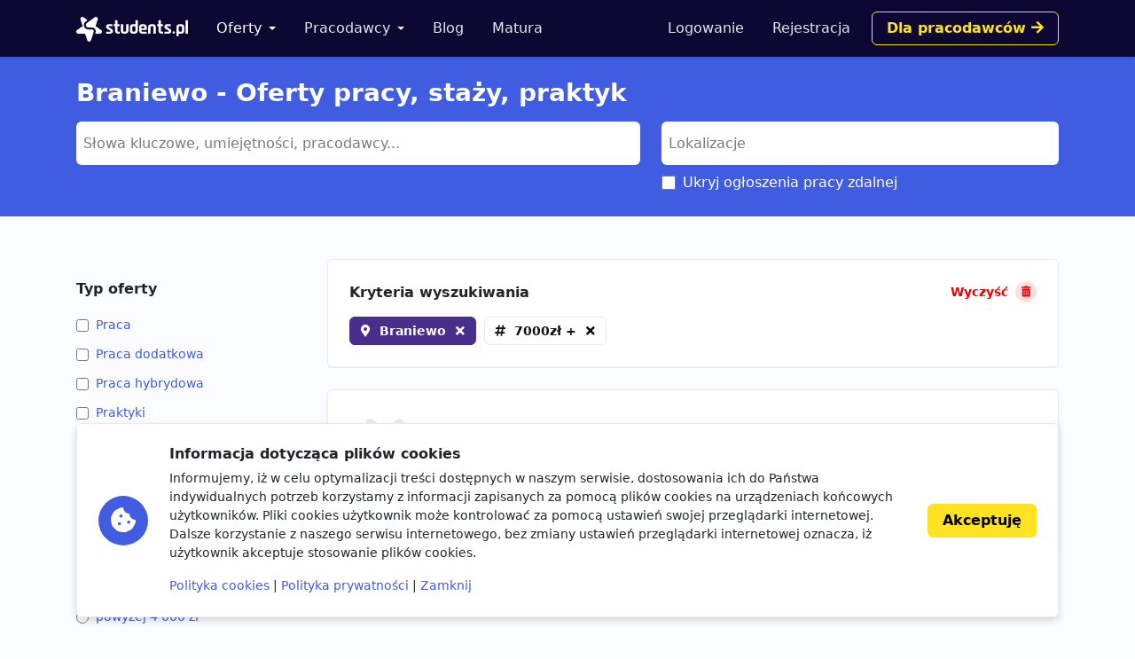

--- FILE ---
content_type: text/html; charset=utf-8
request_url: https://www.google.com/recaptcha/api2/aframe
body_size: 268
content:
<!DOCTYPE HTML><html><head><meta http-equiv="content-type" content="text/html; charset=UTF-8"></head><body><script nonce="ofqBA6dEXfOP5grXzgU2zw">/** Anti-fraud and anti-abuse applications only. See google.com/recaptcha */ try{var clients={'sodar':'https://pagead2.googlesyndication.com/pagead/sodar?'};window.addEventListener("message",function(a){try{if(a.source===window.parent){var b=JSON.parse(a.data);var c=clients[b['id']];if(c){var d=document.createElement('img');d.src=c+b['params']+'&rc='+(localStorage.getItem("rc::a")?sessionStorage.getItem("rc::b"):"");window.document.body.appendChild(d);sessionStorage.setItem("rc::e",parseInt(sessionStorage.getItem("rc::e")||0)+1);localStorage.setItem("rc::h",'1769105142518');}}}catch(b){}});window.parent.postMessage("_grecaptcha_ready", "*");}catch(b){}</script></body></html>